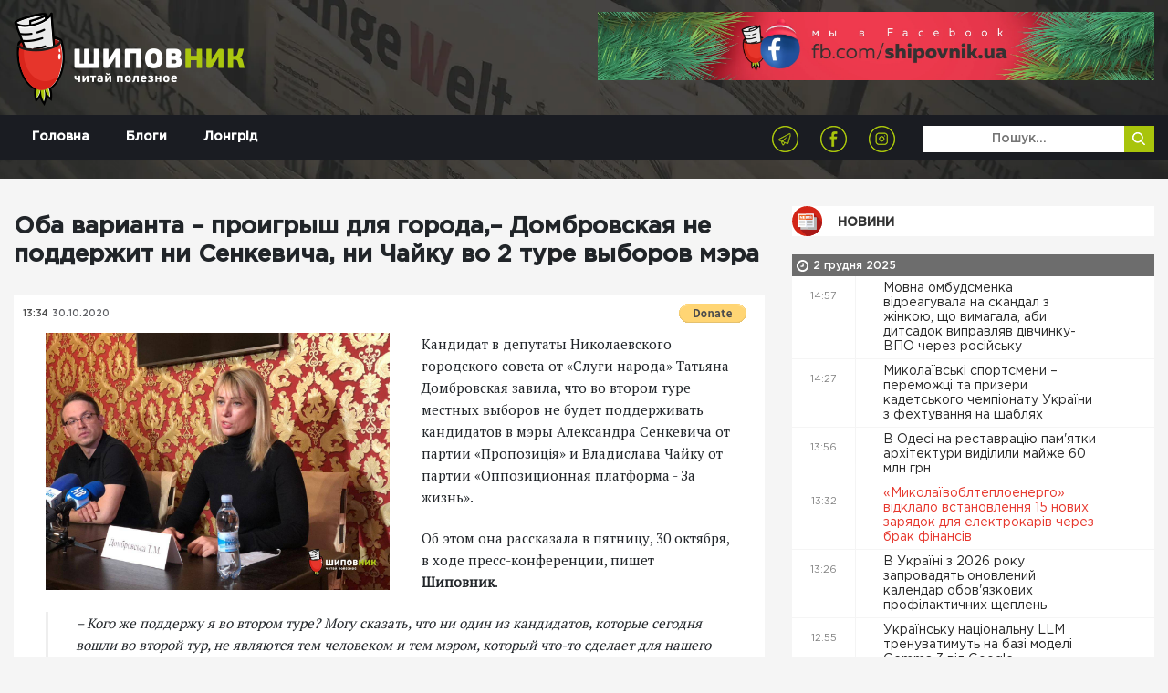

--- FILE ---
content_type: text/html; charset=UTF-8
request_url: https://shipovnik.ua/novosti/64684
body_size: 9125
content:
<!doctype html>
<html lang="uk">
    <head>
    <link rel="apple-touch-icon" sizes="57x57" href="/apple-icon-57x57.png">
    <link rel="apple-touch-icon" sizes="60x60" href="/apple-icon-60x60.png">
    <link rel="apple-touch-icon" sizes="72x72" href="/apple-icon-72x72.png">
    <link rel="apple-touch-icon" sizes="76x76" href="/apple-icon-76x76.png">
    <link rel="apple-touch-icon" sizes="114x114" href="/apple-icon-114x114.png">
    <link rel="apple-touch-icon" sizes="120x120" href="/apple-icon-120x120.png">
    <link rel="apple-touch-icon" sizes="144x144" href="/apple-icon-144x144.png">
    <link rel="apple-touch-icon" sizes="152x152" href="/apple-icon-152x152.png">
    <link rel="apple-touch-icon" sizes="180x180" href="/apple-icon-180x180.png">
    <link rel="icon" type="image/png" sizes="192x192"  href="/android-icon-192x192.png">
    <link rel="icon" type="image/png" sizes="32x32" href="/favicon-32x32.png">
    <link rel="icon" type="image/png" sizes="96x96" href="/favicon-96x96.png">
    <link rel="icon" type="image/png" sizes="16x16" href="/favicon-16x16.png">
    <link rel="manifest" href="/manifest.json">
    <meta name="msapplication-TileColor" content="#ffffff">
    <meta name="msapplication-TileImage" content="/ms-icon-144x144.png">
    <meta name="theme-color" content="#ffffff">
            <meta charset="utf-8">
<title>Оба варианта – проигрыш для города,– Домбровская не поддержит ни Сенкевича, ни Чайку во 2 туре выборов мэра | Шиповник - Новости Николаева</title>
<meta http-equiv="X-UA-Compatible" content="IE=edge">
<meta http-equiv="Content-Type" content="text/html; charset=UTF-8" />
<meta http-equiv="Content-Script-Type" content="text/javascript" />
<meta name="robots" content="INDEX, FOLLOW" />
<meta name="viewport" content="width=device-width, initial-scale=1">
<meta name="csrf-token" content="8K8UVDS4I6WYV6KmiEmGK1Z05LU3s3ua9A4HJBeW">
<meta name="description" content="Кандидат в депутаты Николаевского городского совета от «Слуги народа» Татьяна Домбровская завила, что во втором туре местных выборов не будет поддерживать кандидатов в мэры Александра Сенкевича от партии «Пропозиция» и Владислава Чайку от партии «Оппозиционная платформа - За жизнь». Об этом она рассказала в пятницу, 30 октября, в ходе пресс-конференции, пишет Шиповник. ">
<meta name="copyright" content="Шиповник, shipovnik.ua" />
<meta property="fb:pages" content="705990049544083" />
<link href="/rss.xml" rel="alternate" type="application/rss+xml" title="RSS" />
<link rel="alternate" href="https://shipovnik.ua" hreflang="ru-ua" />
    <link rel="canonical" href="https://shipovnik.ua/novosti/64684"/>
        <meta property="og:type" content="article"/>
            <meta property="og:title" content="Оба варианта – проигрыш для города,– Домбровская не поддержит ни Сенкевича, ни Чайку во 2 туре выборов мэра"/>
            <meta property="og:description" content="Кандидат в депутаты Николаевского городского совета от «Слуги народа» Татьяна Домбровская завила, что во втором туре местных выборов не будет поддерживать кандидатов в мэры Александра Сенкевича от партии «Пропозиция» и Владислава Чайку от партии «Оппозиционная платформа - За жизнь». Об этом она рассказала в пятницу, 30 октября, в ходе пресс-конференции, пишет Шиповник. "/>
            <meta property="og:image" content="https://shipovnik.ua/img/2020/10/photo_2020-10-30%2013.24.01.jpeg"/>
            <meta property="og:url" content="https://shipovnik.ua/novosti/64684"/>
        
        <meta property="article:published_time" content="2020-10-30T13:34:14+02:00" />
        <meta property="article:modified_time" content="2025-12-01T10:36:40+02:00" />
        <meta property="article:section" content="Новости" />
        
        <script type="application/ld+json">
    {
      "@context": "https://schema.org",
      "@type": "NewsArticle",
      "mainEntityOfPage": {
        "@type": "WebPage",
        "@id": "https://google.com/article"
      },
      "headline": "Оба варианта – проигрыш для города,– Домбровская не поддержит ни Сенкевича, ни Чайку во 2 туре выборов мэра",
      "image": [
                  "https://shipovnik.ua/img/2020/10/photo_2020-10-30 13.24.01.jpeg"
             ],
      "datePublished": "2020-10-30T13:34:14+02:00",
      "dateModified": "2025-12-01T10:36:40+02:00",
      "author": {
        "@type": "Person",
        "name": "Божена Гофман"
      },
       "publisher": {
        "@type": "Organization",
        "name": "Шиповник - Новости Николаева",
        "logo": {
          "@type": "ImageObject",
          "url": "https://shipovnik.ua/storage/logo/shipovniklogo.png"
        }
      }
    }
    </script>
        <meta property="og:locale" content="ru_RU" />
    <meta property="og:site_name" content="Новини Миколаєва | Шиповник"/>
    <meta property="fb:app_id" content="237970676541742"/>
            <!-- Global site tag (gtag.js) - Google Analytics -->
<script async src="https://www.googletagmanager.com/gtag/js?id=UA-75217563-1"></script>
<script>
    window.dataLayer = window.dataLayer || [];
    function gtag(){dataLayer.push(arguments);}
    gtag('js', new Date());
    gtag('config', 'UA-75217563-1');
</script>
        <link rel="preload" href="/css/app.css?id=69a98bc19f3dd57239f0"  as="style">


    <link rel="preload" href="/fonts/GothamPro-Medium.woff" as="font" crossorigin="anonymous">
    <link rel="preload" href="/fonts/GothamPro.woff" as="font" crossorigin="anonymous">
    <link rel="prefetch" href="/js/img-optimize.js?id=23c6a2a8e1d9d5b52342" as="script" crossorigin="anonymous" type="application/javascript">
        <link href="/css/app.css?id=69a98bc19f3dd57239f0" rel="stylesheet">
    <script type="text/javascript" src="/js/img-optimize.js?id=23c6a2a8e1d9d5b52342"></script>
    <script async src="https://pagead2.googlesyndication.com/pagead/js/adsbygoogle.js?client=ca-pub-5642739804765597"
            crossorigin="anonymous"></script>
</head>
        <body>
        <header class="header">
            <div class="telegram">
            <a class="telegram-link" href="https://t.me/shipovnikmedia">
                <img class="telegram-logo" src="/images/tg1.jpg" alt="Telegram Logo"><br>
            </a>
        </div>
        <div class="container">
        <div class="row">
            <div class="col-md-6">
                <a href="/" class="logo">
                    <img src="/storage/logo/shipovniklogo.png" alt="main logo">
                </a>
            </div>
            <div class="col-md-6">
                <div class="header-banner">
                    <a href="https://www.facebook.com/shipovnik.ua/">
                        <img data-src="https://shipovnik.ua/images/promo/facebookship.webp" alt="facebook shipovnik"
                             class="lazy" height="110">
                    </a>
                    
                    
                    
                    
                    
                    
                    
                    
                    

                </div>
            </div>
        </div>
    </div>

    <div class="menu-wrap">
        <div class="container">
            <div class="row">
                <div class="col-md-12">
                    <div class="navbar navbar-expand-md main-navbar">
                        <button class="navbar-toggler ml-auto" type="button" data-toggle="collapse"
                                data-target="#navbarSupportedContent" aria-controls="navbarSupportedContent"
                                aria-expanded="false" aria-label="Toggle navigation">
                            <span class="navbar-toggler-icon"></span>
                        </button>
                        <div class="collapse navbar-collapse row" id="navbarSupportedContent">
                            <div class="col-md-4">
                                <ul class="nav main-menu">
                                                                            <li class="nav-item">
                                            <a class="nav-link  "
                                               href="/"
                                            >
                                                Головна
                                            </a>
                                        </li>
                                                                            <li class="nav-item">
                                            <a class="nav-link  "
                                               href="/blogs"
                                            >
                                                Блоги
                                            </a>
                                        </li>
                                                                            <li class="nav-item">
                                            <a class="nav-link  "
                                               href="/longrid"
                                            >
                                                Лонгрід
                                            </a>
                                        </li>
                                                                    </ul>
                            </div>
                            <div class="col-md-8">
                                <div class="row">
                                    <div class="col-md-8 text-right">
                                        <ul class="socials-list">
            <li><a href="https://telegram.me/shipovnikmedia"><img src="/storage/logo/social/1535656796_social-icon4.png" alt="Telegram"></a></li>
            <li><a href="https://www.facebook.com/shipovnik.ua"><img src="/storage/logo/social/1535656448_social-icon.png" alt="Facebook"></a></li>
            <li><a href="https://www.instagram.com/shipovnik.ua/"><img src="/storage/logo/social/1535656796_social-icon3.png" alt="Instagram"></a></li>
    </ul>
                                    </div>
                                    <div class="col-md-4">
                                        <form class='top-search' method="get">
                                            <input type="text" placeholder='Пошук...' name="search"
                                                   value="">
                                            <button type='submit'>
                                                <img src="/images/search-icon.png" alt="">
                                            </button>
                                        </form>
                                    </div>
                                </div>


                            </div>
                        </div>
                    </div>
                </div>
            </div>

        </div>

    </div>

<!-- ; -->
</header>
            <main>
        <div class="main-content-box single-post">
            <div class="container">
                <div class="row">
                    
                    
                    
                    <div class="col-md-8 col-lg-8">
                                                <article>
                            <header>
                                <h1>Оба варианта – проигрыш для города,– Домбровская не поддержит ни Сенкевича, ни Чайку во 2 туре выборов мэра</h1>
                            </header>
                            <div class="thumb">
                                <div class="top">
                                    <div class="row">
                                        <div class="col-sm-6 col-xs-6 half">
                                            <ul class="date">
                                                <li>13:34</li>
                                                <li>30.10.2020</li>
                                            </ul>
                                        </div>
                                        <div class="col-sm-6 col-xs-6 half">
                                            <form class="float-right m-t-10px donate-wrap"
                                                  action="https://www.paypal.com/cgi-bin/webscr" method="post"
                                                  target="_top">
                                                <input type="hidden" name="cmd" value="_s-xclick"/>
                                                <input type="hidden" name="hosted_button_id" value="S5KYR8GEUAUYQ"/>
                                                <input type="image"
                                                       src="https://www.paypalobjects.com/en_US/i/btn/btn_donate_SM.gif"
                                                       border="0" name="submit"
                                                       title="PayPal - The safer, easier way to pay online!"
                                                       alt="Donate with PayPal button"/>
                                                <img alt="" border="0" hidden
                                                     src="https://www.paypal.com/en_UA/i/scr/pixel.gif" width="1"
                                                     height="1"/>
                                            </form>
                                                                                    </div>
                                    </div>
                                </div>
                            </div>

                            <div class="content art-content">
                                                                    <img src="/img/2020/10/photo_2020-10-30 13.24.01.jpeg" alt="photo_2020-10-30 13.24.01" class="main-article-img" >
                                                                                                    <p>Кандидат в депутаты Николаевского городского совета от &laquo;Слуги народа&raquo; Татьяна Домбровская завила, что во втором туре местных выборов не будет поддерживать кандидатов в мэры Александра Сенкевича от партии &laquo;Пропозиція&raquo; и Владислава Чайку от партии &laquo;Оппозиционная платформа - За жизнь&raquo;.&nbsp;</p>

<p>Об этом она рассказала в пятницу, 30 октября, в ходе пресс-конференции, пишет <strong>Шиповник</strong>.&nbsp;</p>
                                                                <blockquote>
<p>&ndash; Кого же поддержу я во втором туре? Могу сказать, что ни один из кандидатов, которые сегодня вошли во второй тур, не являются тем человеком и тем мэром, который что-то сделает для нашего города. Я считаю, что оба варианта &ndash; проигрыш для нашего города. Я приняла решение не поддерживать никого из кандидатов во втором туре,&ndash; прокомментировала Татьяна Домбровская.&nbsp;</p>
</blockquote>

<p>Она также добавила, что только 28% избирателей пришли проголосовать, поэтому 72% жителей города не поддержали кандидатов, которые сейчас во втором туре:</p>

<blockquote>
<p>&ndash; Из 350 тысяч человек, которые на сегодня имеют право голоса, поддержали только 38 тысяч. Я считаю, что это не голос города, это не то чего хотел город, это лишь та часть людей, которые пришли на голосование и отдали голоса. Я считаю, что ни один из сегодняшних кандидатов не является тем человеком для города, с которым Николаев будет развиваться. Сегодня поддержать кого-либо из них &ndash; обмануть себя.&nbsp;</p>
</blockquote>

<p>Ранее, кандидат на пост Николаевского городского головы от партии &laquo;Слуга народа&raquo; Татьяна Домбровская назвала <a href="https://shipovnik.ua/novosti/64480">Владислава Чайку своим главным конкурентом</a> в избирательной гонке.</p>
                            </div>
                        </article>
                        <div class="article-actions">
                            <div class="row">
                                
                                
                                
                                
                                
                                <div class="col-md-12 share-wrap">
                                    <div class="share">
                                        <div class="title">Розшарити:</div>
                                        <div class="box">
                                            <a target="_blank"
                                               href="https://telegram.me/share/url?url=https%3A%2F%2Fshipovnik.ua%2Fnovosti%2F64684&text=%D0%9E%D0%B1%D0%B0+%D0%B2%D0%B0%D1%80%D0%B8%D0%B0%D0%BD%D1%82%D0%B0+%E2%80%93+%D0%BF%D1%80%D0%BE%D0%B8%D0%B3%D1%80%D1%8B%D1%88+%D0%B4%D0%BB%D1%8F+%D0%B3%D0%BE%D1%80%D0%BE%D0%B4%D0%B0%2C%E2%80%93+%D0%94%D0%BE%D0%BC%D0%B1%D1%80%D0%BE%D0%B2%D1%81%D0%BA%D0%B0%D1%8F+%D0%BD%D0%B5+%D0%BF%D0%BE%D0%B4%D0%B4%D0%B5%D1%80%D0%B6%D0%B8%D1%82+%D0%BD%D0%B8+%D0%A1%D0%B5%D0%BD%D0%BA%D0%B5%D0%B2%D0%B8%D1%87%D0%B0%2C+%D0%BD%D0%B8+%D0%A7%D0%B0%D0%B9%D0%BA%D1%83+%D0%B2%D0%BE+2+%D1%82%D1%83%D1%80%D0%B5+%D0%B2%D1%8B%D0%B1%D0%BE%D1%80%D0%BE%D0%B2+%D0%BC%D1%8D%D1%80%D0%B0"
                                               class="item">
                                                <img src="/images/social-icon4.png" alt="">
                                            </a>
                                            <a target="_blank"
                                               href="http://www.facebook.com/sharer.php?u=https%3A%2F%2Fshipovnik.ua%2Fnovosti%2F64684"
                                               class="item fb-share">
                                                <img src="/images/social-icon.png" alt="">
                                            </a>
                                            <a target="_blank"
                                               href="https://telegram.me/share/url?url=https%3A%2F%2Fshipovnik.ua%2Fnovosti%2F64684&text=%D0%9E%D0%B1%D0%B0+%D0%B2%D0%B0%D1%80%D0%B8%D0%B0%D0%BD%D1%82%D0%B0+%E2%80%93+%D0%BF%D1%80%D0%BE%D0%B8%D0%B3%D1%80%D1%8B%D1%88+%D0%B4%D0%BB%D1%8F+%D0%B3%D0%BE%D1%80%D0%BE%D0%B4%D0%B0%2C%E2%80%93+%D0%94%D0%BE%D0%BC%D0%B1%D1%80%D0%BE%D0%B2%D1%81%D0%BA%D0%B0%D1%8F+%D0%BD%D0%B5+%D0%BF%D0%BE%D0%B4%D0%B4%D0%B5%D1%80%D0%B6%D0%B8%D1%82+%D0%BD%D0%B8+%D0%A1%D0%B5%D0%BD%D0%BA%D0%B5%D0%B2%D0%B8%D1%87%D0%B0%2C+%D0%BD%D0%B8+%D0%A7%D0%B0%D0%B9%D0%BA%D1%83+%D0%B2%D0%BE+2+%D1%82%D1%83%D1%80%D0%B5+%D0%B2%D1%8B%D0%B1%D0%BE%D1%80%D0%BE%D0%B2+%D0%BC%D1%8D%D1%80%D0%B0"
                                               class="item">
                                                <img src="/images/social-icon3.png" alt="">
                                            </a>

                                        </div>
                                    </div>
                                </div>
                            </div>
                        </div>
                        <!-- ad widget start -->
                        <script async="" src="https://incrypted.com/widget/widget.js?v1"></script>
                        <div id="incrypted-widget"></div>
                        <!-- ad widget end -->
                                                                        <div class="main-read-more">
                            <div class="row justify-content-center">
                                <div class="col-md-12">
                                    <h1 class='text-center'>Інші статті</h1>
                                </div>
                                                                                                    <div class="col-md-5">
                                        <div class="related-article-alt">
    <div class="row">
        <div class="col-md-5">
            <a href="https://shipovnik.ua/novosti/125065" class="img-wrap">
                <img data-src="/img/2025/01/senkevich.jpg" alt="сенкевич" class="lazy">
            </a>
        </div>
        <div class="col-md-7">
            <div class="info">
                <div class="row">
                    <div class="col-md-12">
                        <a href='https://shipovnik.ua/novosti/125065' class="title">«Жодного євроцента Миколаїв не отримав»,- Сєнкевич заявив, що місто не  хоче працювати з грошима іноземних партнерів поки не будуть проведені всі можливі антикорупційні реформи</a>
                    </div>
                    <div class="col-sm-12">
                        <div class="date">
                            01 грудня 2025
                        </div>
                        <div class="author">
                            Автор:
                            <a href="/author/helen">
                                Божена Гофман
                            </a>
                        </div>
                    </div>
                </div>
            </div>
        </div>
    </div>
</div>
                                    </div>
                                                                    <div class="col-md-5">
                                        <div class="related-article-alt">
    <div class="row">
        <div class="col-md-5">
            <a href="https://shipovnik.ua/novosti/125049" class="img-wrap">
                <img data-src="/img/2017/07/oblteplots_6.jpg" alt="облтеплоц_6" class="lazy">
            </a>
        </div>
        <div class="col-md-7">
            <div class="info">
                <div class="row">
                    <div class="col-md-12">
                        <a href='https://shipovnik.ua/novosti/125049' class="title">Критична заборгованість: місто планує допомогти КП «Миколаївоблтеплоенерго»</a>
                    </div>
                    <div class="col-sm-12">
                        <div class="date">
                            01 грудня 2025
                        </div>
                        <div class="author">
                            Автор:
                            <a href="/author/helen">
                                Божена Гофман
                            </a>
                        </div>
                    </div>
                </div>
            </div>
        </div>
    </div>
</div>
                                    </div>
                                                                    <div class="col-md-5">
                                        <div class="related-article-alt">
    <div class="row">
        <div class="col-md-5">
            <a href="https://shipovnik.ua/novosti/125070" class="img-wrap">
                <img data-src="/img/2020/09/водопровод_ремонт.png" alt="водопровод_ремонт" class="lazy">
            </a>
        </div>
        <div class="col-md-7">
            <div class="info">
                <div class="row">
                    <div class="col-md-12">
                        <a href='https://shipovnik.ua/novosti/125070' class="title">Коштом Данії: у 2026 році в Корабельному районі Миколаєва замінять водопровідні мережі</a>
                    </div>
                    <div class="col-sm-12">
                        <div class="date">
                            02 грудня 2025
                        </div>
                        <div class="author">
                            Автор:
                            <a href="/author/helen">
                                Божена Гофман
                            </a>
                        </div>
                    </div>
                </div>
            </div>
        </div>
    </div>
</div>
                                    </div>
                                                                    <div class="col-md-5">
                                        <div class="related-article-alt">
    <div class="row">
        <div class="col-md-5">
            <a href="https://shipovnik.ua/novosti/125045" class="img-wrap">
                <img data-src="/img/2025/11/img-0374.jpeg" alt="IMG_0374" class="lazy">
            </a>
        </div>
        <div class="col-md-7">
            <div class="info">
                <div class="row">
                    <div class="col-md-12">
                        <a href='https://shipovnik.ua/novosti/125045' class="title">В Одесі знайшли мертвим курсанта Військової академії — поліція вважає, що це могло бути самогубство</a>
                    </div>
                    <div class="col-sm-12">
                        <div class="date">
                            30 листопада 2025
                        </div>
                        <div class="author">
                            Автор:
                            <a href="/author/helen">
                                Божена Гофман
                            </a>
                        </div>
                    </div>
                </div>
            </div>
        </div>
    </div>
</div>
                                    </div>
                                
                            </div>
                        </div>
                    </div>
                                            <div class="col-md-4 col-lg-4 d-none d-md-block">
                            <h2 class="main-title">
        <a href="/novosti"
                       class="title-news"          >
            Новини
        </a>
    </h2>
    <div class="main-news-list">
                
                    <div class="main-date-separator">
                2 грудня 2025
            </div>
            

<div class="item d-flex ">
    <div class="time">14:57</div>
    <a href="https://shipovnik.ua/novosti/125072"     class="title
                                            ">
        Мовна омбудсменка відреагувала на скандал з жінкою, що вимагала, аби дитсадок виправляв дівчинку-ВПО через російську&nbsp
        <i class=""></i>
        

    </a>
</div>
                
            

<div class="item d-flex ">
    <div class="time">14:27</div>
    <a href="https://shipovnik.ua/novosti/125075"     class="title
                                            ">
        Миколаївські спортсмени – переможці та призери кадетського чемпіонату України з фехтування на шаблях&nbsp
        <i class=""></i>
        

    </a>
</div>
                
            

<div class="item d-flex ">
    <div class="time">13:56</div>
    <a href="https://shipovnik.ua/novosti/125086"     class="title
                                            ">
        В Одесі на реставрацію пам&#039;ятки архітектури виділили майже 60 млн грн&nbsp
        <i class=""></i>
        

    </a>
</div>
                
            

<div class="item d-flex ">
    <div class="time">13:32</div>
    <a href="https://shipovnik.ua/novosti/125087"     class="title
                                 red             ">
        «Миколаївоблтеплоенерго» відклало встановлення 15 нових зарядок для електрокарів через брак фінансів&nbsp
        <i class=""></i>
        

    </a>
</div>
                
            

<div class="item d-flex ">
    <div class="time">13:26</div>
    <a href="https://shipovnik.ua/novosti/125083"     class="title
                                            ">
        В Україні з 2026 року запровадять оновлений календар обов&#039;язкових профілактичних щеплень&nbsp
        <i class=""></i>
        

    </a>
</div>
                
            

<div class="item d-flex ">
    <div class="time">12:55</div>
    <a href="https://shipovnik.ua/novosti/125071"     class="title
                                            ">
        Українську національну LLM тренуватимуть на базі моделі Gemma 3 від Google&nbsp
        <i class=""></i>
        

    </a>
</div>
                
            

<div class="item d-flex ">
    <div class="time">12:22</div>
    <a href="https://shipovnik.ua/novosti/125076"     class="title
                 bold                             ">
        Розширення Ташлицької ГАЕС: екологи попереджають про загрозу для води та флори&nbsp
        <i class=""></i>
        

    </a>
</div>
                
            

<div class="item d-flex ">
    <div class="time">11:54</div>
    <a href="https://shipovnik.ua/novosti/125082"     class="title
                                            ">
        Мешканка Миколаєва втратила ₴75 тисяч, намагаючись продати онлайн дитячий матрац&nbsp
        <i class=""></i>
        

    </a>
</div>
                
            

<div class="item d-flex ">
    <div class="time">11:21</div>
    <a href="https://shipovnik.ua/novosti/125081"     class="title
                                            ">
        В «Миколаївобленерго» показали статистику, що користувачів всіх черг відключають на однаковий час&nbsp
        <i class=""></i>
        

    </a>
</div>
                
            

<div class="item d-flex ">
    <div class="time">10:53</div>
    <a href="https://shipovnik.ua/novosti/125080"     class="title
                                            ">
        Прозорість та захист прав людини – у Миколаївському районному управлінні поліції підбили підсумки роботи за рік впровадженої системи «Custody records»&nbsp
        <i class=""></i>
        

    </a>
</div>
                
            

<div class="item d-flex ">
    <div class="time">10:20</div>
    <a href="https://shipovnik.ua/novosti/125079"     class="title
                 bold                             ">
        У Миколаєві «ЕЛУ Автодоріг» використовує ШІ для моніторингу якості доріг&nbsp
        <i class=""></i>
        

    </a>
</div>
                
            

<div class="item d-flex ">
    <div class="time">09:52</div>
    <a href="https://shipovnik.ua/novosti/125078"     class="title
                                            ">
        Звільнений з полону військовий відкрив власну кав&#039;ярню в Миколаєві&nbsp
        <i class="dashicons dashicons-format-video"></i>
        

    </a>
</div>
                
            

<div class="item d-flex ">
    <div class="time">09:19</div>
    <a href="https://shipovnik.ua/novosti/125077"     class="title
                                            ">
        Для працівників «Миколаївелектротрансу» провели тренінги з підтримки ментального здоров’я&nbsp
        <i class=""></i>
        

    </a>
</div>
                
            

<div class="item d-flex ">
    <div class="time">08:51</div>
    <a href="https://shipovnik.ua/novosti/125070"     class="title
                                 red             ">
        Коштом Данії: у 2026 році в Корабельному районі Миколаєва замінять водопровідні мережі&nbsp
        <i class=""></i>
        

    </a>
</div>
                
            

<div class="item d-flex ">
    <div class="time">08:18</div>
    <a href="https://shipovnik.ua/novosti/125069"     class="title
                                            ">
        Помер співзасновник «РБК-Україна» Володимир Шульц&nbsp
        <i class=""></i>
        

    </a>
</div>
                
            

<div class="item d-flex ">
    <div class="time">07:50</div>
    <a href="https://shipovnik.ua/novosti/125068"     class="title
                 bold                             ">
        Цей тиждень може стати вирішальним для України – Каллас&nbsp
        <i class=""></i>
        

    </a>
</div>
                
            

<div class="item d-flex ">
    <div class="time">07:17</div>
    <a href="https://shipovnik.ua/novosti/125067"     class="title
                                            ">
        Оксфордський словник оголосив rage bait терміном 2025 року. Про що він?&nbsp
        <i class=""></i>
        

    </a>
</div>
                
                    <div class="main-date-separator">
                1 грудня 2025
            </div>
            

<div class="item d-flex ">
    <div class="time">16:29</div>
    <a href="https://shipovnik.ua/novosti/125064"     class="title
                                            ">
        «Національний кешбек» за вересень виплатять до кінця листопада&nbsp
        <i class=""></i>
        

    </a>
</div>
                
            

<div class="item d-flex ">
    <div class="time">15:58</div>
    <a href="https://shipovnik.ua/novosti/125063"     class="title
                                            ">
        У Південноукраїнську через вимкнення світла зламався томограф: ремонт коштуватиме понад ₴1,5 млн&nbsp
        <i class=""></i>
        

    </a>
</div>
                
            

<div class="item d-flex ">
    <div class="time">15:28</div>
    <a href="https://shipovnik.ua/novosti/125062"     class="title
                 bold                             ">
        Данія передала Херсону рибальські сітки для посилення антидронового захисту&nbsp
        <i class=""></i>
        

    </a>
</div>
                
            

<div class="item d-flex ">
    <div class="time">14:57</div>
    <a href="https://shipovnik.ua/novosti/125061"     class="title
                                            ">
        Україна та Норвегія підписали угоду про спільне виробництво українських дронів&nbsp
        <i class=""></i>
        

    </a>
</div>
                
            

<div class="item d-flex ">
    <div class="time">14:55</div>
    <a href="https://shipovnik.ua/novosti/125066"     class="title
                                            ">
        Выгодно ли продавать настойки из спирта «Пшеничная слеза»?&nbsp
        <i class=""></i>
        

    </a>
</div>
                
            

<div class="item d-flex ">
    <div class="time">14:27</div>
    <a href="https://shipovnik.ua/novosti/125060"     class="title
                                            ">
        У Миколаєві після удару «Шахедів» загорівся склад і пошкоджені вантажівки&nbsp
        <i class=""></i>
        

    </a>
</div>
                
            

<div class="item d-flex ">
    <div class="time">13:56</div>
    <a href="https://shipovnik.ua/novosti/125059"     class="title
                                            ">
        На одеському пляжі «Ланжерон» викрили самовільне будівництво&nbsp
        <i class=""></i>
        

    </a>
</div>
                
            

<div class="item d-flex ">
    <div class="time">13:38</div>
    <a href="https://shipovnik.ua/novosti/125065"     class="title
                                 red             ">
        «Жодного євроцента Миколаїв не отримав»,- Сєнкевич заявив, що місто не  хоче працювати з грошима іноземних партнерів поки не будуть проведені всі можливі антикорупційні реформи&nbsp
        <i class=""></i>
        

    </a>
</div>
                
            

<div class="item d-flex ">
    <div class="time">13:26</div>
    <a href="https://shipovnik.ua/novosti/125058"     class="title
                                            ">
        У Південноукраїнську чоловік отримав ножові поранення у серце, намагаючись захистити колишню дружину — поліція затримала нападника&nbsp
        <i class=""></i>
        

    </a>
</div>
                
            

<div class="item d-flex ">
    <div class="time">12:55</div>
    <a href="https://shipovnik.ua/novosti/125057"     class="title
                                            ">
        «Нам треба зціпити зуби й перемолоти ворога», - командувач ДШВ Апостол про необхідність єдності україців&nbsp
        <i class=""></i>
        

    </a>
</div>
                
            

<div class="item d-flex ">
    <div class="time">12:22</div>
    <a href="https://shipovnik.ua/novosti/125056"     class="title
                 bold                             ">
        За майже рік дефіцит лікарів у Миколаєві зріс: бракує 35%, третина лікарів — пенсійного віку&nbsp
        <i class=""></i>
        

    </a>
</div>
                
            

<div class="item d-flex ">
    <div class="time">11:54</div>
    <a href="https://shipovnik.ua/novosti/125055"     class="title
                                            ">
        Директор «ЕЛУ Автодоріг» розповів про роботи підприємства з очищення ливневої каналізації&nbsp
        <i class=""></i>
        

    </a>
</div>
                
            

<div class="item d-flex ">
    <div class="time">11:21</div>
    <a href="https://shipovnik.ua/novosti/125054"     class="title
                                            ">
        Польща запустила у космос пʼять супутників, які можна використовувати у воєнних цілях&nbsp
        <i class=""></i>
        

    </a>
</div>
                
            

<div class="item d-flex ">
    <div class="time">10:53</div>
    <a href="https://shipovnik.ua/novosti/125053"     class="title
                                            ">
        У Миколаєві відбувся День спільнодії «Сила вдячності «Ти як?»&nbsp
        <i class=""></i>
        

    </a>
</div>
                
            

<div class="item d-flex ">
    <div class="time">10:20</div>
    <a href="https://shipovnik.ua/novosti/125052"     class="title
                 bold                             ">
        Механізми підтримки та інтеграції ВПО: в Миколаєві відбулась нарада за участі заступниці Міністра соціальної політики&nbsp
        <i class=""></i>
        

    </a>
</div>
                
            

<div class="item d-flex ">
    <div class="time">09:52</div>
    <a href="https://shipovnik.ua/novosti/125051"     class="title
                                            ">
        Служба порозуміння у навчальному закладі: у Миколаєві поліцейські провели тренінг для майбутніх медіаторів&nbsp
        <i class=""></i>
        

    </a>
</div>
</div>
                        </div>
                    
                </div>
            </div>
        </div>
    </main>
            <footer class="footer">
    <div class="container">
        <div class="row">
            <div class="col-md-6 col-lg-4">
                <div class="logo">
                    <a href="/">
                        <img src="/storage/logo/shipovniklogo.png" alt="">
                    </a>
                </div>
                <p class="footer-text">
                    Відповідно до ст. 26 Закону України &quot;Про інформаційні агенції&quot; право власності на продукцію інформаційного агентства охороняється чинним законодавством України. Інформація, яку публікує ІА ТОВ «7 газет» та сайт shipovnik.ua є власністю ТОВ «7 газет». Будь-яке копіювання або будь-яке інше поширення інформації ІА ТОВ «7 газет» та сайту shipovnik.ua, в якій би формі та яким би технічним способом воно не здійснювалося, суворо забороняється без попередньої письмової згоди з боку ІА ТОВ «7 газет». Логотип ШИПОВНИК є зареєстрованим товарним знаком (знаком обслуговування) ТОВ «7 газет».
                </p>
            </div>
            <div class="col-md-3 col-lg-2">
                <div class="footer-title">Навігація</div>
                <ul class="footer-menu">
                                            <li><a href="/">Головна</a></li>
                                            <li><a href="/blogs">Блоги</a></li>
                                            <li><a href="/longrid">Лонгрід</a></li>
                                            <li><a href="/archive">Архів</a></li>
                                            <li><a href="/spetsproekt">Афіша</a></li>
                                            <li><a href="/advertising">Реклама</a></li>
                                    </ul>
            </div>
            <div class="col-md-1 d-none d-lg-block"></div>
            <div class="col-md-3 col-lg-2">
                <div class="footer-title">Контакти</div>



                <p class='footer-contacts'>
                    <a href="mailto:shipovnikua@gmail.com">shipovnikua@gmail.com</a>
                </p>
                <p class='footer-contacts'>
                    
                </p>
            </div>
            <div class="col-md-12 col-lg-3">
                <!-- <div class="footer-title">
                    Подписывайтесь на нас
                </div>
                <div class="footer-subs">
                    <form action="">
                        <input class="form-control" type="text" name="" id="" placeholder="Введите почту ">
                        <button class="subscribe" type="submit">Подписатся</button>
                    </form>
                </div> -->
                <div class="footer-socials">
                    <ul class="socials-list">
            <li><a href="https://telegram.me/shipovnikmedia"><img src="/storage/logo/social/1535656796_social-icon4.png" alt="Telegram"></a></li>
            <li><a href="https://www.facebook.com/shipovnik.ua"><img src="/storage/logo/social/1535656448_social-icon.png" alt="Facebook"></a></li>
            <li><a href="https://www.instagram.com/shipovnik.ua/"><img src="/storage/logo/social/1535656796_social-icon3.png" alt="Instagram"></a></li>
    </ul>
                </div>
                
                    
                    
                
            </div>
        </div>
    </div>
    <div class="copyrights">
        2025 &copy; Всі права захищені
    </div>
</footer>
<a href="https://telegram.me/shipovnikmedia" target="_blank" class="tel-btn">
    <img data-src="/images/tel-icon.png" src="" alt="" class="lazy">
</a>
<div class="preloader">
    <div class="icon">
        <img src="/images/loader.svg" alt="">
    </div>
</div>
<!-- <a href="#" id="push-subscribe"  class="notification-bell" data-title="Получать уведомления">
    <img src="/images/notification-bell-bg.png" alt="">
</a> -->
        <script src="/js/app.js?id=19d61ae7efc801e681d2"></script>
        <script type="text/javascript" defer src="//www.gstatic.com/firebasejs/3.6.8/firebase.js"></script>
        <script type="text/javascript" defer src="/js/firebase_subscribe.js?id=018c0aac24e26326ce26"></script>
            </body>
</html>


--- FILE ---
content_type: text/html; charset=utf-8
request_url: https://www.google.com/recaptcha/api2/aframe
body_size: 265
content:
<!DOCTYPE HTML><html><head><meta http-equiv="content-type" content="text/html; charset=UTF-8"></head><body><script nonce="09T4tPzuP7ryOho0PStQoA">/** Anti-fraud and anti-abuse applications only. See google.com/recaptcha */ try{var clients={'sodar':'https://pagead2.googlesyndication.com/pagead/sodar?'};window.addEventListener("message",function(a){try{if(a.source===window.parent){var b=JSON.parse(a.data);var c=clients[b['id']];if(c){var d=document.createElement('img');d.src=c+b['params']+'&rc='+(localStorage.getItem("rc::a")?sessionStorage.getItem("rc::b"):"");window.document.body.appendChild(d);sessionStorage.setItem("rc::e",parseInt(sessionStorage.getItem("rc::e")||0)+1);localStorage.setItem("rc::h",'1764681136326');}}}catch(b){}});window.parent.postMessage("_grecaptcha_ready", "*");}catch(b){}</script></body></html>

--- FILE ---
content_type: image/svg+xml
request_url: https://shipovnik.ua/images/video.svg
body_size: 482
content:
<?xml version="1.0" encoding="utf-8"?>
<!-- Generator: Adobe Illustrator 22.1.0, SVG Export Plug-In . SVG Version: 6.00 Build 0)  -->
<svg version="1.1" id="Layer_1" xmlns="http://www.w3.org/2000/svg" xmlns:xlink="http://www.w3.org/1999/xlink" x="0px" y="0px"
	 viewBox="0 0 24 24" style="enable-background:new 0 0 24 24;" xml:space="preserve">
<style type="text/css">
	.st0{fill:#C6C6C6;}
</style>
<path class="st0" d="M12,0C5.4,0,0,5.4,0,12c0,6.6,5.4,12,12,12c6.6,0,12-5.4,12-12C24,5.4,18.6,0,12,0z"/>
<g>
	<circle cx="12" cy="7.3" r="2.2"/>
	<path d="M6.7,6c1,0,1.8,0.8,1.8,1.8c0,1-0.8,1.8-1.8,1.8c-1,0-1.8-0.8-1.8-1.8C4.9,6.8,5.7,6,6.7,6z"/>
	<g>
		<path d="M14.7,11.3c0-0.5-0.4-0.9-0.9-0.9h-8c-0.5,0-0.9,0.4-0.9,0.9v6.2c0,0.5,0.4,0.9,0.9,0.9h8c0.5,0,0.9-0.4,0.9-0.9v-5.3H8.4
			v-0.9H14.7z M7.5,16.6c-0.5,0-0.9-0.4-0.9-0.9c0-0.5,0.4-0.9,0.9-0.9c0.5,0,0.9,0.4,0.9,0.9C8.4,16.2,8,16.6,7.5,16.6z"/>
		<path d="M18.4,10.1l-2.1,1.6c-0.4,0.3-0.7,0.9-0.7,1.4v2.7c0,0.5,0.3,1.1,0.7,1.4l2.1,1.6c0.4,0.3,0.7,0.1,0.7-0.4v-8
			C19.1,9.9,18.8,9.8,18.4,10.1z"/>
	</g>
</g>
</svg>


--- FILE ---
content_type: application/javascript; charset=utf-8
request_url: https://shipovnik.ua/js/firebase_subscribe.js?id=018c0aac24e26326ce26
body_size: 951
content:

firebase.initializeApp({
    apiKey: "AIzaSyD-2kSRPoemlWOrO_ozlgVUaFj28NT-L8Q",
    authDomain: "shipovnik-df415.firebaseapp.com",
    databaseURL: "https://shipovnik-df415.firebaseio.com",
    projectId: "shipovnik-df415",
    storageBucket: "shipovnik-df415.appspot.com",
    messagingSenderId: "444856484157"
});

if ('Notification' in window) {
    var messaging = firebase.messaging();
    if (Notification.permission === 'granted') {
        subscribe();
    }

    subscribe();

    messaging.onMessage(function(payload) {

        // console.log('Message received. ', payload);

        navigator.serviceWorker.register('/firebase-messaging-sw.js');

        Notification.requestPermission(function(result) {
            if (result === 'granted') {
                navigator.serviceWorker.ready.then(function(registration) {
                    payload.notification.data = payload.notification;
                    return registration.showNotification(payload.notification.title, payload.notification);
                }).catch(function(error) {
                    console.log('ServiceWorker registration failed', error);
                });
            }
        });
    });
}

function subscribe() {
    messaging.requestPermission()
        .then(function () {
            messaging.getToken()
                .then(function (currentToken) {
                    if (currentToken) {
                        sendTokenToServer(currentToken);
                    } else {
                        console.warn('Не удалось получить токен.');
                        setTokenSentToServer(false);
                    }
                })
                .catch(function (err) {
                    console.warn('При получении токена произошла ошибка.', err);
                    setTokenSentToServer(false);
                });
        })
        .catch(function (err) {
            console.warn('Не удалось получить разрешение на показ уведомлений.', err);
        });
}

function sendTokenToServer(currentToken) {
    if (!isTokenSentToServer(currentToken)) {
        // console.log('Отправка токена на сервер...');
        var url = '/push-subsribe';
        $.post(url, {token: currentToken}, function () {
            $('#push-subscribe > i').removeClass('fa-bell').addClass('fa-check');
        });
        setTokenSentToServer(currentToken);
    } else {
        // console.log('Токен уже отправлен на сервер.');
    }
}

// используем localStorage для отметки того,
// что пользователь уже подписался на уведомления
function isTokenSentToServer(currentToken) {
    return window.localStorage.getItem('sentFirebaseMessagingToken') == currentToken;
}

function setTokenSentToServer(currentToken) {
    window.localStorage.setItem('sentFirebaseMessagingToken', currentToken ? currentToken : '');
}


--- FILE ---
content_type: application/javascript; charset=utf-8
request_url: https://shipovnik.ua/js/img-optimize.js?id=23c6a2a8e1d9d5b52342
body_size: 402
content:
"use strict";
function getWidth() {
    return Math.max(
        // document.body.scrollWidth,
        document.documentElement.scrollWidth,
        document.body.offsetWidth,
        document.documentElement.offsetWidth,
        document.documentElement.clientWidth
    );
}
var rebuildImages = function () {
    var width = getWidth();
    // console.log(width);
    if (width > 1250) {
        return true;
    }
    if (width <= 1250) {
        document.querySelectorAll('.today-main .img-wrap').forEach(function (div) {
            div.style = null;
            // console.log('remove style');
        });
        document.querySelectorAll('.today-main img').forEach(function (img) {
            img.src = '';
            img.classList.remove('lazy');
        })
    } else {
        document.querySelectorAll('.today-main .img-wrap').forEach(function (div) {
            var imgSrc = div.querySelector('img').dataset.src.replace('q=0', '');
            div.style = "background-image:url('" + imgSrc + "'); background-size: cover; background-position: 50% 50%;";
            console.log('remove style');
        });
        document.querySelectorAll('.today-main img').forEach(function (img) {
            img.src = img.dataset.src;
            img.classList.add('lazy');
        })
    }
    if (width <= 1099) {
        document.querySelectorAll('.img-video-preview').forEach(function (img) {
            img.src = '';
            img.classList.remove('lazy');
        })
    } else {
        document.querySelectorAll('.img-video-preview').forEach(function (img) {
            img.src = img.dataset.src;
            img.classList.add('lazy');
        })
    }
    if (width <= 899) {
        document.querySelectorAll('.right-article img').forEach(function (img) {
            img.src = '';
            img.classList.remove('lazy');
        })
    } else {
        document.querySelectorAll('.right-article img').forEach(function (img) {
            img.src = img.dataset.src;
            img.classList.add('lazy');
        })
    }
};

document.addEventListener("DOMContentLoaded", rebuildImages);
